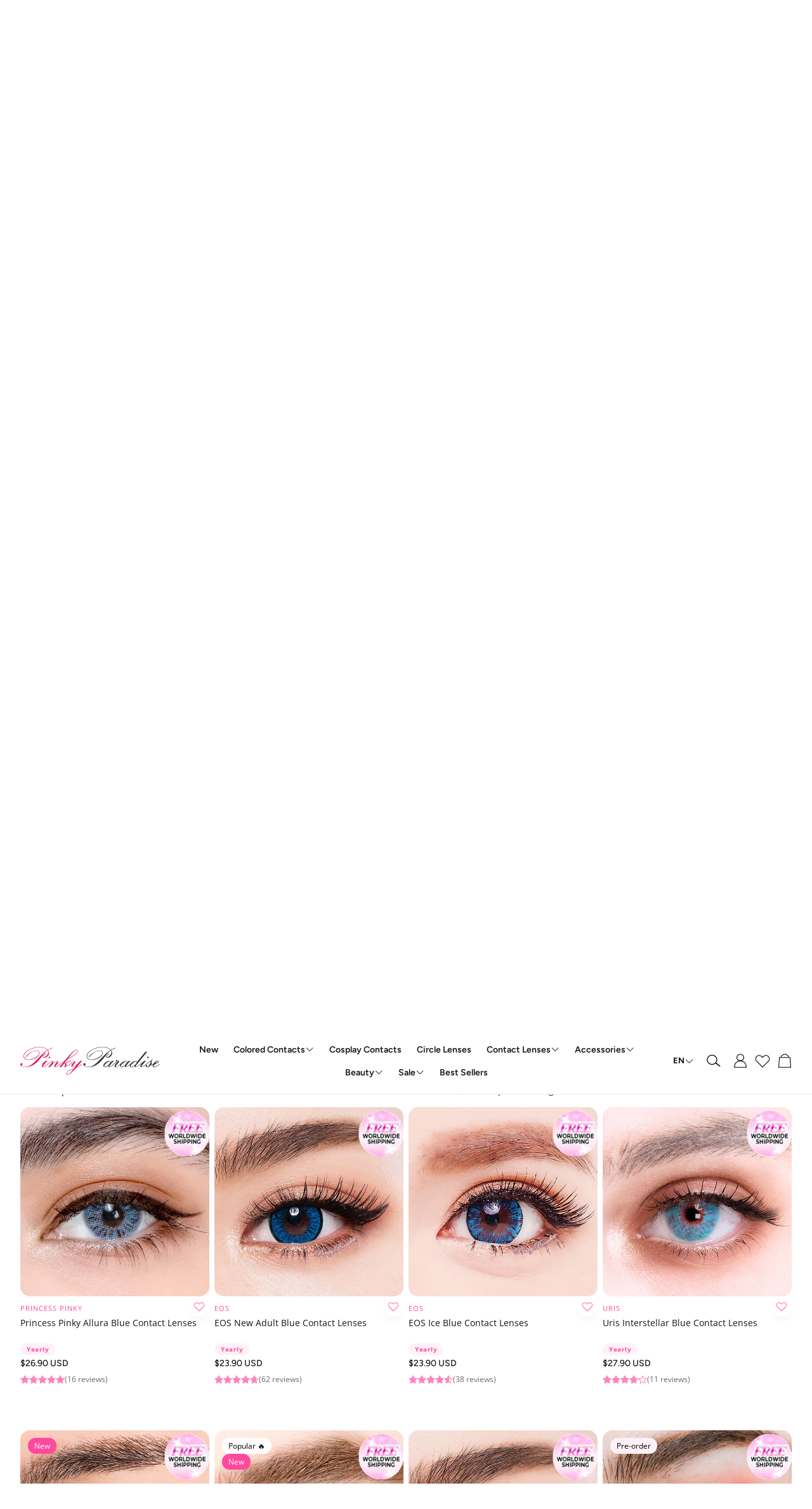

--- FILE ---
content_type: text/css
request_url: https://www.pinkyparadise.com/cdn/shop/t/50/assets/promotion.css?v=105763016959840418521769655271
body_size: -570
content:
.corner-label{left:calc(var(--gap, 8px) * 1);display:flex;flex-direction:column;align-items:flex-start;gap:8px;opacity:1;transition:opacity .1s ease-out;top:2%;left:75%;position:absolute}.corner-label img{max-width:80px;height:71px}.corner-label-product{left:calc(var(--gap, 8px) * 1);display:flex;flex-direction:column;align-items:flex-start;gap:8px;opacity:1;transition:opacity .1s ease-out;top:2%;left:86%;position:absolute}.corner-label-product img{max-width:81px!important;height:70px!important}@media (max-width: 899px){.corner-label{top:2%;left:72%}.corner-label img{max-width:50px;height:41px}.corner-label-product{left:80%}}
/*# sourceMappingURL=/cdn/shop/t/50/assets/promotion.css.map?v=105763016959840418521769655271 */


--- FILE ---
content_type: text/css
request_url: https://www.pinkyparadise.com/cdn/shop/t/50/assets/module-pagination.css?v=130529407747720391551761269385
body_size: -226
content:
.wt-pagination-wrapper{margin-top:0;margin-bottom:0;opacity:1;transition:opacity .4s}.wt-pagination-wrapper.transition{opacity:0}.wt-pagination-wrapper-small{margin-top:1rem;margin-bottom:7rem}.wt-pagination__list{display:flex;flex-wrap:wrap;justify-content:center;width:100%}.wt-pagination__list>li{flex:1 0 4.4rem;max-width:4.4rem}.wt-pagination__list>li:not(:last-child){margin-right:1rem}.wt-pagination__item{color:rgb(var(--color-foreground));display:inline-flex;justify-content:center;align-items:center;position:relative;height:4.4rem;width:100%;padding:0;text-decoration:none}.wt-pagination__item:hover{color:var(--color-links-active)}.wt-pagination__item:hover:after{height:.2rem}.wt-pagination__item .icon-caret{height:9px}.wt-pagination__item--current{font-weight:600}.wt-pagination__item--current:after{height:.1rem;content:"";display:block;width:2rem;position:absolute;bottom:8px;left:50%;transform:translate(-50%);background-color:currentColor}.wt-pagination__item--next .icon{margin-left:-.2rem;transform:rotate(90deg)}.wt-pagination__item--next .icon:hover{transform:rotate(90deg) scale(1.07)}[dir=rtl] .wt-pagination__item--next .icon{transform:rotate(270deg)}[dir=rtl] .wt-pagination__item--next .icon:hover{transform:rotate(270deg) scale(1.07)}.wt-pagination__item--prev .icon{margin-right:-.2rem;transform:rotate(-90deg)}.wt-pagination__item--prev .icon:hover{transform:rotate(-90deg) scale(1.07)}[dir=rtl] .wt-pagination__item--prev .icon{transform:rotate(90deg)}[dir=rtl] .wt-pagination__item--prev .icon:hover{transform:rotate(90deg) scale(1.07)}.wt-pagination__item-arrow{color:rgba(var(--color-foreground),.75)}.wt-pagination__item-arrow:hover .icon{color:rgb(var(--color-foreground))}.wt-pagination__item-arrow:hover:after{display:none}
/*# sourceMappingURL=/cdn/shop/t/50/assets/module-pagination.css.map?v=130529407747720391551761269385 */


--- FILE ---
content_type: text/css
request_url: https://www.pinkyparadise.com/cdn/shop/t/50/assets/section-brands.css?v=143328558860638364541761269400
body_size: -212
content:
.wt-brands{--gaap: 16px;justify-content:center;align-items:center;display:flex;flex-wrap:wrap;gap:var(--gaap)}@media (max-width: 899px){.wt-brands--swipe{width:fit-content}}@media (min-width: 900px){.wt-brands--swipe{padding:6px 0}}.wt-brands-many-items{gap:var(--gaap);flex-wrap:wrap}@media (max-width: 899px){.wt-brands-many-items.swiper{gap:0;overflow:visible}}@media (min-width: 1200px){.wt-brands-many-items{--gaap: 40px}}.wt-brands-few-items{gap:var(--gaap)}@media (max-width: 899px){.wt-brands-few-items.swiper{--gaap: 0}}@media (min-width: 600px){.wt-brands-few-items{justify-content:center;--gaap: 88px}}.wt-brands__marquee{position:relative;display:flex;width:100%;max-width:100%;overflow:hidden}.wt-brands__marquee:hover,.wt-brands__marquee:hover .wt-brands__marquee__content{animation-play-state:paused}.wt-brands__marquee__content{--mgap: 60px;display:grid;grid-auto-flow:column;grid-auto-columns:14rem;animation:scroll var(--time) linear infinite;animation-delay:calc(var(--time) * -1);padding-right:var(--mgap);gap:var(--mgap)}@media (min-width: 600px){.wt-brands__marquee__content{--mgap: 80px}}@media (min-width: 1200px){.wt-brands__marquee__content{--mgap: 100px}}.wt-brands__marquee--right .wt-brands__marquee__content,.wt-brands__marquee--right .wt-brands__marquee__content--2{animation-direction:reverse}.wt-brands__marquee__content .wt-brands__item{flex-shrink:0}.wt-brands__marquee__content--2{animation:scroll2 var(--time) linear infinite;animation-delay:calc(var(--time) / -2)}.wt-brands__link{display:flex;justify-content:center;align-items:center}.wt-brands__item{align-items:center;height:auto}.wt-brands__title{text-align:center}.wt-brands__image{width:100%;height:auto;min-height:82px;max-height:14rem;max-width:14rem;object-fit:contain}@media (min-width: 600px){.wt-brands__image{min-height:140px}}.wt-brands__image--placeholder{background-color:#efefef;fill:#b7b7b7;width:100%;height:100%}@keyframes scroll{0%{transform:translate(100%)}to{transform:translate(-100%)}}@keyframes scroll2{0%{transform:translate(0)}to{transform:translate(-200%)}}@keyframes scroll-right{0%{transform:translate(100%)}to{transform:translate(-100%)}}@keyframes scroll2-right{0%{transform:translate(-200%)}to{transform:translate(0)}}
/*# sourceMappingURL=/cdn/shop/t/50/assets/section-brands.css.map?v=143328558860638364541761269400 */


--- FILE ---
content_type: text/javascript
request_url: https://www.pinkyparadise.com/cdn/shop/t/50/assets/jssha256-min.js?v=124359994021246625231769411905
body_size: 462
content:
function string_to_array(a){for(var b=a.length,c=Array(b),d=0;d<b;d++)c[d]=a.charCodeAt(d);return c}function array_to_hex_string(a){for(var b="",c=0;c<a.length;c++)b+=SHA256_hexchars[a[c]>>4]+SHA256_hexchars[a[c]&15];return b}function SHA256_init(){SHA256_H=[1779033703,3144134277,1013904242,2773480762,1359893119,2600822924,528734635,1541459225];SHA256_buf=[];SHA256_len=0}
function SHA256_write(a){SHA256_buf="string"==typeof a?SHA256_buf.concat(string_to_array(a)):SHA256_buf.concat(a);for(var b=0;b+64<=SHA256_buf.length;b+=64)SHA256_Hash_Byte_Block(SHA256_H,SHA256_buf.slice(b,b+64));SHA256_buf=SHA256_buf.slice(b);SHA256_len+=a.length}
function SHA256_finalize(){SHA256_buf[SHA256_buf.length]=128;if(56<SHA256_buf.length){for(var a=SHA256_buf.length;64>a;a++)SHA256_buf[a]=0;SHA256_Hash_Byte_Block(SHA256_H,SHA256_buf);SHA256_buf.length=0}for(a=SHA256_buf.length;59>a;a++)SHA256_buf[a]=0;SHA256_buf[59]=SHA256_len>>>29&255;SHA256_buf[60]=SHA256_len>>>21&255;SHA256_buf[61]=SHA256_len>>>13&255;SHA256_buf[62]=SHA256_len>>>5&255;SHA256_buf[63]=SHA256_len<<3&255;SHA256_Hash_Byte_Block(SHA256_H,SHA256_buf);var b=Array(32);for(a=0;8>a;a++)b[4*
a+0]=SHA256_H[a]>>>24,b[4*a+1]=SHA256_H[a]>>16&255,b[4*a+2]=SHA256_H[a]>>8&255,b[4*a+3]=SHA256_H[a]&255;delete SHA256_H;delete SHA256_buf;delete SHA256_len;return b}function SHA256_hash(a){SHA256_init();SHA256_write(a);a=SHA256_finalize();return array_to_hex_string(a)}
function HMAC_SHA256_init(a){HMAC_SHA256_key="string"==typeof a?string_to_array(a):[].concat(a);64<HMAC_SHA256_key.length&&(SHA256_init(),SHA256_write(HMAC_SHA256_key),HMAC_SHA256_key=SHA256_finalize());for(a=HMAC_SHA256_key.length;64>a;a++)HMAC_SHA256_key[a]=0;for(a=0;64>a;a++)HMAC_SHA256_key[a]^=54;SHA256_init();SHA256_write(HMAC_SHA256_key)}function HMAC_SHA256_write(a){SHA256_write(a)}
function HMAC_SHA256_finalize(){for(var a=SHA256_finalize(),b=0;64>b;b++)HMAC_SHA256_key[b]^=106;SHA256_init();SHA256_write(HMAC_SHA256_key);SHA256_write(a);for(b=0;64>b;b++)HMAC_SHA256_key[b]=0;delete HMAC_SHA256_key;return SHA256_finalize()}function HMAC_SHA256_MAC(a,b){HMAC_SHA256_init(a);HMAC_SHA256_write(b);var c=HMAC_SHA256_finalize();return array_to_hex_string(c)}SHA256_hexchars="0123456789abcdef".split("");
SHA256_K=[1116352408,1899447441,3049323471,3921009573,961987163,1508970993,2453635748,2870763221,3624381080,310598401,607225278,1426881987,1925078388,2162078206,2614888103,3248222580,3835390401,4022224774,264347078,604807628,770255983,1249150122,1555081692,1996064986,2554220882,2821834349,2952996808,3210313671,3336571891,3584528711,113926993,338241895,666307205,773529912,1294757372,1396182291,1695183700,1986661051,2177026350,2456956037,2730485921,2820302411,3259730800,3345764771,3516065817,3600352804,
4094571909,275423344,430227734,506948616,659060556,883997877,958139571,1322822218,1537002063,1747873779,1955562222,2024104815,2227730452,2361852424,2428436474,2756734187,3204031479,3329325298];function SHA256_sigma0(a){return(a>>>7|a<<25)^(a>>>18|a<<14)^a>>>3}function SHA256_sigma1(a){return(a>>>17|a<<15)^(a>>>19|a<<13)^a>>>10}function SHA256_Sigma0(a){return(a>>>2|a<<30)^(a>>>13|a<<19)^(a>>>22|a<<10)}function SHA256_Sigma1(a){return(a>>>6|a<<26)^(a>>>11|a<<21)^(a>>>25|a<<7)}
function SHA256_Ch(a,b,c){return c^a&(b^c)}function SHA256_Maj(a,b,c){return a&b^c&(a^b)}function SHA256_Hash_Word_Block(a,b){for(var c=16;64>c;c++)b[c]=SHA256_sigma1(b[c-2])+b[c-7]+SHA256_sigma0(b[c-15])+b[c-16]&4294967295;var d=[].concat(a);for(c=0;64>c;c++){var e=d[7]+SHA256_Sigma1(d[4])+SHA256_Ch(d[4],d[5],d[6])+SHA256_K[c]+b[c],f=SHA256_Sigma0(d[0])+SHA256_Maj(d[0],d[1],d[2]);d.pop();d.unshift(e+f&4294967295);d[4]=d[4]+e&4294967295}for(c=0;8>c;c++)a[c]=a[c]+d[c]&4294967295}
function SHA256_Hash_Byte_Block(a,b){for(var c=Array(16),d=0;16>d;d++)c[d]=b[4*d+0]<<24|b[4*d+1]<<16|b[4*d+2]<<8|b[4*d+3];SHA256_Hash_Word_Block(a,c)};

--- FILE ---
content_type: text/javascript
request_url: https://www.pinkyparadise.com/cdn/shop/t/50/assets/geoip.js?v=150687956032808616871762413316
body_size: 302
content:
var defaultFetchParam={method:"GET",headers:new Headers({"Content-Type":"application/json"}),mode:"cors",cache:"default"},defaultFetchParamPost={method:"POST",headers:new Headers({"Content-Type":"application/json"}),mode:"cors",cache:"default"},isMegaMenuParentExist=!1;window.addEventListener("DOMContentLoaded",function(event){var isCcodeExist=getCookie("countryCode");isCcodeExist==null||isCcodeExist==""?defaultCountryByIPgg():displayCountry(isCcodeExist)});var noFreeShippingCountries=["RU","MY","AF","AS","AI","AG","BZ","BT","BO","VG","CU","CW","KP","DM","EC","GM","GD","GM","GT","HT","HN","IR","JM","LV","LR","MA","NP","NC","NI","PS","PY","KN","SK","SO","SS","SY","TJ","TK","TM","UG","VE","YE","KV","BR"];function displayCountry(countryCode){if(noFreeShippingCountries.includes(countryCode))setTimeout(function(){var shippingcartdiv=document.getElementsByClassName("cart-est-shipping-cost");if(shippingcartdiv!=null){var cartshippingcost=document.getElementsByClassName("cart-est-shipping-cost");cartshippingcost.length>0&&document.getElementsByClassName("cart-est-shipping-cost")[0].setAttribute("style","display:none;")}},2e3);else{var cName=getCookie("countryName");document.getElementById("shippingHeaderText")!=null&&(document.getElementById("shippingHeaderText").innerText=cName),document.getElementById("shippingLogoText")!=null&&(document.getElementById("shippingLogoText").innerText=cName),document.getElementById("shippingProductDetail")!=null&&(document.getElementById("shippingProductDetail").innerText=cName),document.getElementById("shippingHeaderGeoip")!=null&&(document.getElementById("shippingHeaderGeoip").style.display="inline-block"),document.getElementById("shippingLogoGeoip")!=null&&(document.getElementById("shippingLogoGeoip").style.display="inline-block"),document.getElementById("shippingProductGeoip")!=null&&(document.getElementById("shippingProductGeoip").style.display="inline-block")}}function defaultCountryByIPgg(){console.log("defaultCountryByIPgg");var geoipUrl="https://api.pinkyparadise.com/public/geoip";fetch(geoipUrl,defaultFetchParam).then(function(response){return response.json()}).then(function(result){console.log("result geoip",result),result.status=="00"&&(cookie("countryCode",result.countryCode,{path:"/",expires:1}),cookie("countryName",result.countryName,{path:"/",expires:1}),displayCountry(result.countryCode))})}function getFullIpInfo(){var url=endPoint+"/api/spy/getfullip",xhttp=new XMLHttpRequest;xhttp.onreadystatechange=function(){if(this.readyState==4&&this.status==200){var jsonResp=JSON.parse(xhttp.responseText);console.log("jsonResp full info",jsonResp),jsonResp&&(cookie("country_name",jsonResp.country_name,{path:"/",expires:1}),cookie("city",jsonResp.city,{path:"/",expires:1}),cookie("postal",jsonResp.postal,{path:"/",expires:1}))}},xhttp.open("GET",url,!0),xhttp.setRequestHeader("Content-Type","application/x-www-form-urlencoded"),xhttp.send()}
//# sourceMappingURL=/cdn/shop/t/50/assets/geoip.js.map?v=150687956032808616871762413316


--- FILE ---
content_type: application/javascript; charset=UTF-8
request_url: https://api.livechatinc.com/v3.6/customer/action/get_dynamic_configuration?x-region=us-south1&license_id=9853240&client_id=c5e4f61e1a6c3b1521b541bc5c5a2ac5&url=https%3A%2F%2Fwww.pinkyparadise.com%2Fcollections%2Fonline-shopping-fever-up-to-55-percent-off-everything%2Fblue-contacts%3Fpage%3D2&channel_type=code&jsonp=__xyl3t0eghnk
body_size: 205
content:
__xyl3t0eghnk({"organization_id":"d3059936-b7c1-4398-a801-e3f370b5316e","livechat_active":true,"livechat":{"group_id":1,"client_limit_exceeded":false,"domain_allowed":true,"config_version":"3111.0.11.1408.1012.41.72.19.10.5.9.132.3","localization_version":"4940c52ca0caf914a8b155bf4411bbe5_66cc4c626a98df6d371557002116eb20","language":"en"},"default_widget":"livechat"});